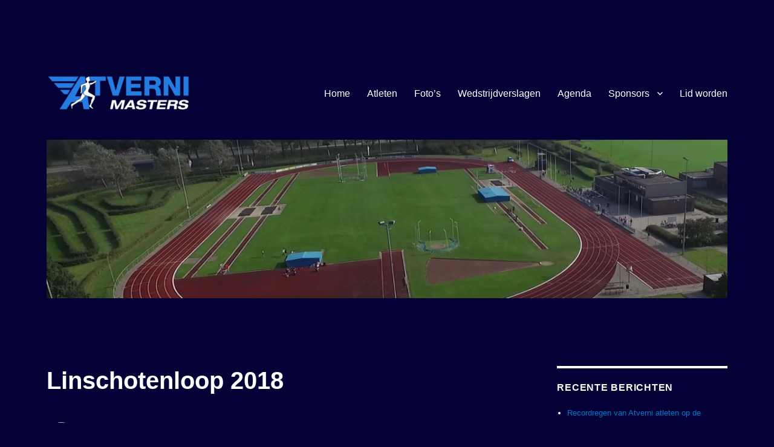

--- FILE ---
content_type: text/html; charset=utf-8
request_url: https://www.strava.com/clubs/488232/latest-rides/715c15dc1c0fbd0d4eb429d113866a77b9ef7fe5?show_rides=true
body_size: 3415
content:
<!DOCTYPE html>
<html lang='en' xmlns='http://www.w3.org/TR/html5' xmlns:fb='http://www.facebook.com/2008/fbml' xmlns:og='http://opengraphprotocol.org/schema/'>
<!--
layout embed
-->
<head>
<title>
</title>
<meta content='noindex' name='robots'>
<meta content='yes' name='mobile-web-app-capable'>
<meta content='black' name='apple-mobile-web-app-status-bar-style'>
<meta content='width = device-width, initial-scale = 1, maximum-scale = 1, user-scalable = yes' name='viewport'>
<base target='_blank'>
<link rel="stylesheet" href="https://d3nn82uaxijpm6.cloudfront.net/assets/strava-widget-f835ed8bc3bb237f5957183e773e89a99ee3a1a6daefb1a7b976a559b83f466d.css" media="screen" />
<link as='script' href='https://consent.cookiebot.com/uc.js' rel='preload'>
<link as='script' href='https://www.strava.com/cmp' rel='preload'>
<script data-cookieconsent='ignore' type='text/javascript'>
// Consent default script for GTM - should be loaded before any other GTM / CMP scripts
window.googleTagManagerDataLayer = window.googleTagManagerDataLayer || [];
function gtag() {
  googleTagManagerDataLayer.push(arguments);
}
gtag("consent", "default", {
  ad_personalization: "denied",
  ad_storage: "denied",
  ad_user_data: "denied",
  analytics_storage: "denied",
  functionality_storage: "denied",
  personalization_storage: "denied",
  security_storage: "granted",
  wait_for_update: 500,
});
gtag("set", "ads_data_redaction", true);
gtag("set", "url_passthrough", false);
</script>

<script id="Cookiebot" src="https://consent.cookiebot.com/uc.js" data-cbid="e47bebbc-d5c7-470a-a8f6-6d858aa50ff4" data-georegions="{&#39;region&#39;:&#39;US,AU,NZ&#39;,&#39;cbid&#39;: &#39;29065233-759b-47fb-b38d-6dc38804c519&#39;}" data-culture="en" data-layer-name="googleTagManagerDataLayer" type="text/javascript" data-blockingmode="auto"></script>
<script data-cookieconsent='ignore' type='text/javascript'>
<!-- / Initialize GTM -->
(function(w,d,s,l,i){w[l]=w[l]||[];w[l].push(
{'gtm.start': new Date().getTime(),event:'gtm.js'}
);var f=d.getElementsByTagName(s)[0],
j=d.createElement(s),dl=l!='dataLayer'?'&l='+l:'';j.async=true;j.src=
'//www.googletagmanager.com/gtm.js?id='+i+dl;j.setAttribute('data-cookieconsent','ignore');f.parentNode.insertBefore(j,f);
})(window,document,'script','googleTagManagerDataLayer', "GTM-TP845S");
</script>

<script type='application/ld+json'>
{
  "@context": "http://schema.org",
  "@type": "Organization",
  "name": "Strava",
  "url": "https://www.strava.com/",
  "logo": "https://d3nn82uaxijpm6.cloudfront.net/assets/website_v2/svgs/strava-orange-7c13281bc329c07fcfeb4d4ca6e7a74e5a4ade915bc02b87d4b9b36da3117e30.svg",
  "sameAs": [
    "https://facebook.com/Strava",
    "https://twitter.com/strava",
    "https://instagram.com/strava",
    "https://youtube.com/stravainc",
    "https://www.linkedin.com/company/strava-inc./",
    "https://stories.strava.com",
    "https://github.com/strava",
    "https://medium.com/strava-engineering"
  ]
}


</script>
<meta name="csrf-param" content="authenticity_token" />
<meta name="csrf-token" content="w_RXpjLwFfKOFBnfMC1xALFBKEGj3xVCL5qdjpQS_civfBKoPgyhNn_Ox18twAcv_OUI3S_LCqVzg8EGpbcbeA" />
<script>
  window.StravaSentry = {
   enabled: true,
   release: "e80052d2561d41d0c0ea08005b1bd4194e922bef",
   userId: null,
   environment: "production",
   dsn: "https://6ffc1c27d92347b49d7659886aab9deb@o352714.ingest.sentry.io/5816222",
   debug: "false",
   sampleRate: 1,
   pageProperties: null,
   mobileOS: "Web",
   isMobile: false
 }
 
 window.StravaDevTools = {
   enabled: null
 }
</script>

<script>
  !function() {
   if (!!window.stravaPublicServiceEnv) {
     // Object containing no secret key value pairs that are expected to be seen and used in the browser.
     // This keys are commonly passed to 3rd party libs or tooling.
     window.stravaPublicServiceEnv({
       VIDEOJS_LOG_LEVEL: "error"
     });
   }
 }();
</script>

<script src="https://d3nn82uaxijpm6.cloudfront.net/assets/strava-head-9524f11efa8de11196182491905bd7d09f4620ce45dc1ad372104e30e172f346.js"></script>


</head>
<body>
<div class='widget' id='activities'>
<div class='widget-container'>
<div class='header'>
<h1><a target="_parent" class="secondary" href="https://www.strava.com/clubs/atvernimasters?utm_campaign=club_share&amp;utm_content=488232&amp;utm_medium=widget&amp;utm_source=atvernimasters.nl">Atverni Masters</a></h1>
<h2>Latest Runs</h2>
</div>
<div class='content'>
<ul class='activities'>
<li>
<a target="_parent" class="avatar avatar-athlete avatar-md tipsy-enabled" href="/athletes/4985297"><img title="Boudewijn E" alt="Boudewijn E" src="https://dgalywyr863hv.cloudfront.net/pictures/athletes/4985297/1558596/9/medium.jpg" /></a>
<div class='details'>
<p class='athlete-name'>Boudewijn Emo</p>
<h3>
<strong>
<a target="_parent" title="Rondje rustig joggen + heen en weertje Hornbach" href="https://www.strava.com/activities/17107038063?utm_campaign=club_share&amp;utm_content=488232&amp;utm_medium=widget&amp;utm_source=atvernimasters.nl">Rondje rustig joggen + heen en weertje Hornbach</a>
</strong>
</h3>
<ul class='stats'>
<li>15.5 km</li>
<li>1:32:41</li>
<li>34 m</li>
</ul>
<p class='timestamp'>Monday, January 19, 2026</p>
</div>
</li>
<li>
<a target="_parent" class="avatar avatar-athlete avatar-md tipsy-enabled" href="/athletes/5172198"><img title="Boudewijn H" alt="Boudewijn H" src="https://dgalywyr863hv.cloudfront.net/pictures/athletes/5172198/3473531/4/medium.jpg" /></a>
<div class='details'>
<p class='athlete-name'>Boudewijn Happé</p>
<h3>
<strong>
<a target="_parent" title="Langzaamaan" href="https://www.strava.com/activities/17106771129?utm_campaign=club_share&amp;utm_content=488232&amp;utm_medium=widget&amp;utm_source=atvernimasters.nl">Langzaamaan</a>
</strong>
</h3>
<ul class='stats'>
<li>15.0 km</li>
<li>1:25:19</li>
<li>29 m</li>
</ul>
<p class='timestamp'>Monday, January 19, 2026</p>
</div>
</li>
<li>
<a target="_parent" class="avatar avatar-athlete avatar-md tipsy-enabled" href="/athletes/42172050"><img title="Yorik M" alt="Yorik M" src="https://dgalywyr863hv.cloudfront.net/pictures/athletes/42172050/33230786/3/medium.jpg" /></a>
<div class='details'>
<p class='athlete-name'>Yorik M</p>
<h3>
<strong>
<a target="_parent" title="Afternoon Run" href="https://www.strava.com/activities/17095234863?utm_campaign=club_share&amp;utm_content=488232&amp;utm_medium=widget&amp;utm_source=atvernimasters.nl">Afternoon Run</a>
</strong>
</h3>
<ul class='stats'>
<li>11.6 km</li>
<li>56:31</li>
<li>37 m</li>
</ul>
<p class='timestamp'>Sunday, January 18, 2026</p>
</div>
</li>
<li>
<a target="_parent" class="avatar avatar-athlete avatar-md tipsy-enabled" href="/athletes/5528749"><img title="Lucien K" alt="Lucien K" src="https://dgalywyr863hv.cloudfront.net/pictures/athletes/5528749/8569316/1/medium.jpg" /></a>
<div class='details'>
<p class='athlete-name'>Lucien Kamperveen</p>
<h3>
<strong>
<a target="_parent" title="Namiddagloop" href="https://www.strava.com/activities/17093051949?utm_campaign=club_share&amp;utm_content=488232&amp;utm_medium=widget&amp;utm_source=atvernimasters.nl">Namiddagloop</a>
</strong>
</h3>
<ul class='stats'>
<li>10.0 km</li>
<li>54:34</li>
<li>12 m</li>
</ul>
<p class='timestamp'>Sunday, January 18, 2026</p>
</div>
</li>
<li>
<a target="_parent" class="avatar avatar-athlete avatar-md tipsy-enabled" href="/athletes/14700847"><img title="Jeroen V" alt="Jeroen V" src="https://dgalywyr863hv.cloudfront.net/pictures/athletes/14700847/22752587/3/medium.jpg" /></a>
<div class='details'>
<p class='athlete-name'>Jeroen Van Haaren</p>
<h3>
<strong>
<a target="_parent" title="4km tempo" href="https://www.strava.com/activities/17092500593?utm_campaign=club_share&amp;utm_content=488232&amp;utm_medium=widget&amp;utm_source=atvernimasters.nl">4km tempo</a>
</strong>
</h3>
<ul class='stats'>
<li>12.3 km</li>
<li>50:10</li>
<li>2 m</li>
</ul>
<p class='timestamp'>Sunday, January 18, 2026</p>
</div>
</li>
</ul>
</div>
</div>
<div class='footer'>
<a class="primary" target="_parent" href="https://www.strava.com/clubs/atvernimasters?utm_campaign=club_share&amp;utm_content=488232&amp;utm_medium=widget&amp;utm_source=atvernimasters.nl">View all <em>of the club's</em> activity »</a>
<div target="_parent" class="branding logo-sm"><a class="branding-content" target="_parent" href="/?utm_campaign=club_share&amp;utm_content=488232&amp;utm_medium=widget&amp;utm_source=atvernimasters.nl"><span class="sr-only">Strava</span></a></div>
</div>
</div>

<script id='lightbox-template' type='text/template'>
<div class='lightbox-window modal-content'>
<div class='close-lightbox'>
<button class='btn btn-unstyled btn-close'>
<div class='app-icon icon-close icon-xs icon-dark'></div>
</button>
</div>
</div>
</script>
<script id='popover-template' type='text/template'>
<div class='popover'></div>
</script>
<script>
  window._asset_host = "https://d3nn82uaxijpm6.cloudfront.net";
 window._measurement_preference = "meters";
 window._date_preference = "%m/%d/%Y";
 window._datepicker_preference_format = "mm/dd/yy";
 
 jQuery(document).ready(function() {
   Strava.Util.EventLogging.createInstance("https://analytics.strava.com","7215fa60b5f01ecc3967543619f7e3d9", null);
 });
</script>
<script src="https://d3nn82uaxijpm6.cloudfront.net/assets/strava/i18n/locales/en-US-c847ab1de0144f82f377411ab4c5db489210f5df32b759c7b2df9240b7059104.js"></script>
<script src="https://d3nn82uaxijpm6.cloudfront.net/assets/application-41f24ac75079c7f53bac0120fb6e7c3e4b5b8bd2d93967aff2b6ab06fc9779f8.js"></script>

<script>
  jQuery(function() {
   jQuery('.activities > li').one('click', function (event) {
     event.stopPropagation();
     event.preventDefault();
     jQuery(event.delegateTarget).find('.details a')[0].click();
   });
 });
</script>

</body>
</html>
